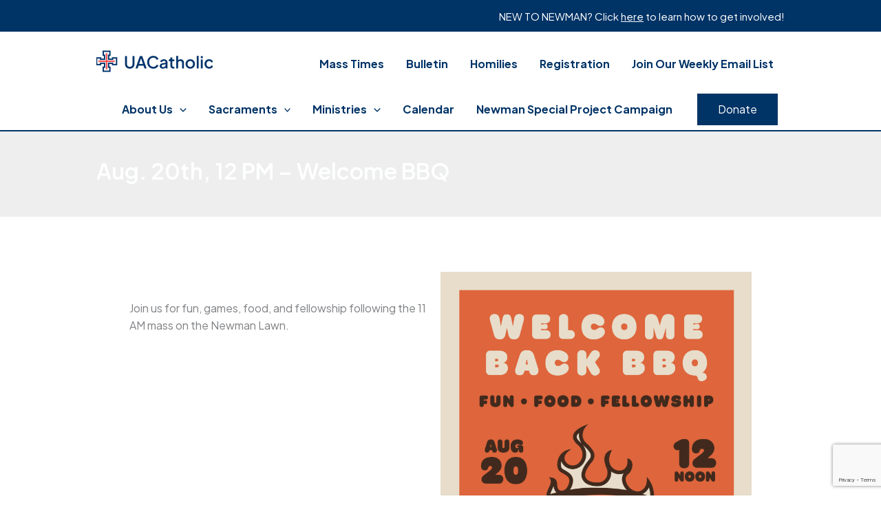

--- FILE ---
content_type: text/html; charset=utf-8
request_url: https://www.google.com/recaptcha/api2/anchor?ar=1&k=6Le8btoUAAAAAFFtQLMj4fTDeQeBjbE72KhjxloX&co=aHR0cHM6Ly93d3cudWFjYXRob2xpYy5vcmc6NDQz&hl=en&v=PoyoqOPhxBO7pBk68S4YbpHZ&size=invisible&anchor-ms=20000&execute-ms=30000&cb=36ytaq40y0zw
body_size: 48523
content:
<!DOCTYPE HTML><html dir="ltr" lang="en"><head><meta http-equiv="Content-Type" content="text/html; charset=UTF-8">
<meta http-equiv="X-UA-Compatible" content="IE=edge">
<title>reCAPTCHA</title>
<style type="text/css">
/* cyrillic-ext */
@font-face {
  font-family: 'Roboto';
  font-style: normal;
  font-weight: 400;
  font-stretch: 100%;
  src: url(//fonts.gstatic.com/s/roboto/v48/KFO7CnqEu92Fr1ME7kSn66aGLdTylUAMa3GUBHMdazTgWw.woff2) format('woff2');
  unicode-range: U+0460-052F, U+1C80-1C8A, U+20B4, U+2DE0-2DFF, U+A640-A69F, U+FE2E-FE2F;
}
/* cyrillic */
@font-face {
  font-family: 'Roboto';
  font-style: normal;
  font-weight: 400;
  font-stretch: 100%;
  src: url(//fonts.gstatic.com/s/roboto/v48/KFO7CnqEu92Fr1ME7kSn66aGLdTylUAMa3iUBHMdazTgWw.woff2) format('woff2');
  unicode-range: U+0301, U+0400-045F, U+0490-0491, U+04B0-04B1, U+2116;
}
/* greek-ext */
@font-face {
  font-family: 'Roboto';
  font-style: normal;
  font-weight: 400;
  font-stretch: 100%;
  src: url(//fonts.gstatic.com/s/roboto/v48/KFO7CnqEu92Fr1ME7kSn66aGLdTylUAMa3CUBHMdazTgWw.woff2) format('woff2');
  unicode-range: U+1F00-1FFF;
}
/* greek */
@font-face {
  font-family: 'Roboto';
  font-style: normal;
  font-weight: 400;
  font-stretch: 100%;
  src: url(//fonts.gstatic.com/s/roboto/v48/KFO7CnqEu92Fr1ME7kSn66aGLdTylUAMa3-UBHMdazTgWw.woff2) format('woff2');
  unicode-range: U+0370-0377, U+037A-037F, U+0384-038A, U+038C, U+038E-03A1, U+03A3-03FF;
}
/* math */
@font-face {
  font-family: 'Roboto';
  font-style: normal;
  font-weight: 400;
  font-stretch: 100%;
  src: url(//fonts.gstatic.com/s/roboto/v48/KFO7CnqEu92Fr1ME7kSn66aGLdTylUAMawCUBHMdazTgWw.woff2) format('woff2');
  unicode-range: U+0302-0303, U+0305, U+0307-0308, U+0310, U+0312, U+0315, U+031A, U+0326-0327, U+032C, U+032F-0330, U+0332-0333, U+0338, U+033A, U+0346, U+034D, U+0391-03A1, U+03A3-03A9, U+03B1-03C9, U+03D1, U+03D5-03D6, U+03F0-03F1, U+03F4-03F5, U+2016-2017, U+2034-2038, U+203C, U+2040, U+2043, U+2047, U+2050, U+2057, U+205F, U+2070-2071, U+2074-208E, U+2090-209C, U+20D0-20DC, U+20E1, U+20E5-20EF, U+2100-2112, U+2114-2115, U+2117-2121, U+2123-214F, U+2190, U+2192, U+2194-21AE, U+21B0-21E5, U+21F1-21F2, U+21F4-2211, U+2213-2214, U+2216-22FF, U+2308-230B, U+2310, U+2319, U+231C-2321, U+2336-237A, U+237C, U+2395, U+239B-23B7, U+23D0, U+23DC-23E1, U+2474-2475, U+25AF, U+25B3, U+25B7, U+25BD, U+25C1, U+25CA, U+25CC, U+25FB, U+266D-266F, U+27C0-27FF, U+2900-2AFF, U+2B0E-2B11, U+2B30-2B4C, U+2BFE, U+3030, U+FF5B, U+FF5D, U+1D400-1D7FF, U+1EE00-1EEFF;
}
/* symbols */
@font-face {
  font-family: 'Roboto';
  font-style: normal;
  font-weight: 400;
  font-stretch: 100%;
  src: url(//fonts.gstatic.com/s/roboto/v48/KFO7CnqEu92Fr1ME7kSn66aGLdTylUAMaxKUBHMdazTgWw.woff2) format('woff2');
  unicode-range: U+0001-000C, U+000E-001F, U+007F-009F, U+20DD-20E0, U+20E2-20E4, U+2150-218F, U+2190, U+2192, U+2194-2199, U+21AF, U+21E6-21F0, U+21F3, U+2218-2219, U+2299, U+22C4-22C6, U+2300-243F, U+2440-244A, U+2460-24FF, U+25A0-27BF, U+2800-28FF, U+2921-2922, U+2981, U+29BF, U+29EB, U+2B00-2BFF, U+4DC0-4DFF, U+FFF9-FFFB, U+10140-1018E, U+10190-1019C, U+101A0, U+101D0-101FD, U+102E0-102FB, U+10E60-10E7E, U+1D2C0-1D2D3, U+1D2E0-1D37F, U+1F000-1F0FF, U+1F100-1F1AD, U+1F1E6-1F1FF, U+1F30D-1F30F, U+1F315, U+1F31C, U+1F31E, U+1F320-1F32C, U+1F336, U+1F378, U+1F37D, U+1F382, U+1F393-1F39F, U+1F3A7-1F3A8, U+1F3AC-1F3AF, U+1F3C2, U+1F3C4-1F3C6, U+1F3CA-1F3CE, U+1F3D4-1F3E0, U+1F3ED, U+1F3F1-1F3F3, U+1F3F5-1F3F7, U+1F408, U+1F415, U+1F41F, U+1F426, U+1F43F, U+1F441-1F442, U+1F444, U+1F446-1F449, U+1F44C-1F44E, U+1F453, U+1F46A, U+1F47D, U+1F4A3, U+1F4B0, U+1F4B3, U+1F4B9, U+1F4BB, U+1F4BF, U+1F4C8-1F4CB, U+1F4D6, U+1F4DA, U+1F4DF, U+1F4E3-1F4E6, U+1F4EA-1F4ED, U+1F4F7, U+1F4F9-1F4FB, U+1F4FD-1F4FE, U+1F503, U+1F507-1F50B, U+1F50D, U+1F512-1F513, U+1F53E-1F54A, U+1F54F-1F5FA, U+1F610, U+1F650-1F67F, U+1F687, U+1F68D, U+1F691, U+1F694, U+1F698, U+1F6AD, U+1F6B2, U+1F6B9-1F6BA, U+1F6BC, U+1F6C6-1F6CF, U+1F6D3-1F6D7, U+1F6E0-1F6EA, U+1F6F0-1F6F3, U+1F6F7-1F6FC, U+1F700-1F7FF, U+1F800-1F80B, U+1F810-1F847, U+1F850-1F859, U+1F860-1F887, U+1F890-1F8AD, U+1F8B0-1F8BB, U+1F8C0-1F8C1, U+1F900-1F90B, U+1F93B, U+1F946, U+1F984, U+1F996, U+1F9E9, U+1FA00-1FA6F, U+1FA70-1FA7C, U+1FA80-1FA89, U+1FA8F-1FAC6, U+1FACE-1FADC, U+1FADF-1FAE9, U+1FAF0-1FAF8, U+1FB00-1FBFF;
}
/* vietnamese */
@font-face {
  font-family: 'Roboto';
  font-style: normal;
  font-weight: 400;
  font-stretch: 100%;
  src: url(//fonts.gstatic.com/s/roboto/v48/KFO7CnqEu92Fr1ME7kSn66aGLdTylUAMa3OUBHMdazTgWw.woff2) format('woff2');
  unicode-range: U+0102-0103, U+0110-0111, U+0128-0129, U+0168-0169, U+01A0-01A1, U+01AF-01B0, U+0300-0301, U+0303-0304, U+0308-0309, U+0323, U+0329, U+1EA0-1EF9, U+20AB;
}
/* latin-ext */
@font-face {
  font-family: 'Roboto';
  font-style: normal;
  font-weight: 400;
  font-stretch: 100%;
  src: url(//fonts.gstatic.com/s/roboto/v48/KFO7CnqEu92Fr1ME7kSn66aGLdTylUAMa3KUBHMdazTgWw.woff2) format('woff2');
  unicode-range: U+0100-02BA, U+02BD-02C5, U+02C7-02CC, U+02CE-02D7, U+02DD-02FF, U+0304, U+0308, U+0329, U+1D00-1DBF, U+1E00-1E9F, U+1EF2-1EFF, U+2020, U+20A0-20AB, U+20AD-20C0, U+2113, U+2C60-2C7F, U+A720-A7FF;
}
/* latin */
@font-face {
  font-family: 'Roboto';
  font-style: normal;
  font-weight: 400;
  font-stretch: 100%;
  src: url(//fonts.gstatic.com/s/roboto/v48/KFO7CnqEu92Fr1ME7kSn66aGLdTylUAMa3yUBHMdazQ.woff2) format('woff2');
  unicode-range: U+0000-00FF, U+0131, U+0152-0153, U+02BB-02BC, U+02C6, U+02DA, U+02DC, U+0304, U+0308, U+0329, U+2000-206F, U+20AC, U+2122, U+2191, U+2193, U+2212, U+2215, U+FEFF, U+FFFD;
}
/* cyrillic-ext */
@font-face {
  font-family: 'Roboto';
  font-style: normal;
  font-weight: 500;
  font-stretch: 100%;
  src: url(//fonts.gstatic.com/s/roboto/v48/KFO7CnqEu92Fr1ME7kSn66aGLdTylUAMa3GUBHMdazTgWw.woff2) format('woff2');
  unicode-range: U+0460-052F, U+1C80-1C8A, U+20B4, U+2DE0-2DFF, U+A640-A69F, U+FE2E-FE2F;
}
/* cyrillic */
@font-face {
  font-family: 'Roboto';
  font-style: normal;
  font-weight: 500;
  font-stretch: 100%;
  src: url(//fonts.gstatic.com/s/roboto/v48/KFO7CnqEu92Fr1ME7kSn66aGLdTylUAMa3iUBHMdazTgWw.woff2) format('woff2');
  unicode-range: U+0301, U+0400-045F, U+0490-0491, U+04B0-04B1, U+2116;
}
/* greek-ext */
@font-face {
  font-family: 'Roboto';
  font-style: normal;
  font-weight: 500;
  font-stretch: 100%;
  src: url(//fonts.gstatic.com/s/roboto/v48/KFO7CnqEu92Fr1ME7kSn66aGLdTylUAMa3CUBHMdazTgWw.woff2) format('woff2');
  unicode-range: U+1F00-1FFF;
}
/* greek */
@font-face {
  font-family: 'Roboto';
  font-style: normal;
  font-weight: 500;
  font-stretch: 100%;
  src: url(//fonts.gstatic.com/s/roboto/v48/KFO7CnqEu92Fr1ME7kSn66aGLdTylUAMa3-UBHMdazTgWw.woff2) format('woff2');
  unicode-range: U+0370-0377, U+037A-037F, U+0384-038A, U+038C, U+038E-03A1, U+03A3-03FF;
}
/* math */
@font-face {
  font-family: 'Roboto';
  font-style: normal;
  font-weight: 500;
  font-stretch: 100%;
  src: url(//fonts.gstatic.com/s/roboto/v48/KFO7CnqEu92Fr1ME7kSn66aGLdTylUAMawCUBHMdazTgWw.woff2) format('woff2');
  unicode-range: U+0302-0303, U+0305, U+0307-0308, U+0310, U+0312, U+0315, U+031A, U+0326-0327, U+032C, U+032F-0330, U+0332-0333, U+0338, U+033A, U+0346, U+034D, U+0391-03A1, U+03A3-03A9, U+03B1-03C9, U+03D1, U+03D5-03D6, U+03F0-03F1, U+03F4-03F5, U+2016-2017, U+2034-2038, U+203C, U+2040, U+2043, U+2047, U+2050, U+2057, U+205F, U+2070-2071, U+2074-208E, U+2090-209C, U+20D0-20DC, U+20E1, U+20E5-20EF, U+2100-2112, U+2114-2115, U+2117-2121, U+2123-214F, U+2190, U+2192, U+2194-21AE, U+21B0-21E5, U+21F1-21F2, U+21F4-2211, U+2213-2214, U+2216-22FF, U+2308-230B, U+2310, U+2319, U+231C-2321, U+2336-237A, U+237C, U+2395, U+239B-23B7, U+23D0, U+23DC-23E1, U+2474-2475, U+25AF, U+25B3, U+25B7, U+25BD, U+25C1, U+25CA, U+25CC, U+25FB, U+266D-266F, U+27C0-27FF, U+2900-2AFF, U+2B0E-2B11, U+2B30-2B4C, U+2BFE, U+3030, U+FF5B, U+FF5D, U+1D400-1D7FF, U+1EE00-1EEFF;
}
/* symbols */
@font-face {
  font-family: 'Roboto';
  font-style: normal;
  font-weight: 500;
  font-stretch: 100%;
  src: url(//fonts.gstatic.com/s/roboto/v48/KFO7CnqEu92Fr1ME7kSn66aGLdTylUAMaxKUBHMdazTgWw.woff2) format('woff2');
  unicode-range: U+0001-000C, U+000E-001F, U+007F-009F, U+20DD-20E0, U+20E2-20E4, U+2150-218F, U+2190, U+2192, U+2194-2199, U+21AF, U+21E6-21F0, U+21F3, U+2218-2219, U+2299, U+22C4-22C6, U+2300-243F, U+2440-244A, U+2460-24FF, U+25A0-27BF, U+2800-28FF, U+2921-2922, U+2981, U+29BF, U+29EB, U+2B00-2BFF, U+4DC0-4DFF, U+FFF9-FFFB, U+10140-1018E, U+10190-1019C, U+101A0, U+101D0-101FD, U+102E0-102FB, U+10E60-10E7E, U+1D2C0-1D2D3, U+1D2E0-1D37F, U+1F000-1F0FF, U+1F100-1F1AD, U+1F1E6-1F1FF, U+1F30D-1F30F, U+1F315, U+1F31C, U+1F31E, U+1F320-1F32C, U+1F336, U+1F378, U+1F37D, U+1F382, U+1F393-1F39F, U+1F3A7-1F3A8, U+1F3AC-1F3AF, U+1F3C2, U+1F3C4-1F3C6, U+1F3CA-1F3CE, U+1F3D4-1F3E0, U+1F3ED, U+1F3F1-1F3F3, U+1F3F5-1F3F7, U+1F408, U+1F415, U+1F41F, U+1F426, U+1F43F, U+1F441-1F442, U+1F444, U+1F446-1F449, U+1F44C-1F44E, U+1F453, U+1F46A, U+1F47D, U+1F4A3, U+1F4B0, U+1F4B3, U+1F4B9, U+1F4BB, U+1F4BF, U+1F4C8-1F4CB, U+1F4D6, U+1F4DA, U+1F4DF, U+1F4E3-1F4E6, U+1F4EA-1F4ED, U+1F4F7, U+1F4F9-1F4FB, U+1F4FD-1F4FE, U+1F503, U+1F507-1F50B, U+1F50D, U+1F512-1F513, U+1F53E-1F54A, U+1F54F-1F5FA, U+1F610, U+1F650-1F67F, U+1F687, U+1F68D, U+1F691, U+1F694, U+1F698, U+1F6AD, U+1F6B2, U+1F6B9-1F6BA, U+1F6BC, U+1F6C6-1F6CF, U+1F6D3-1F6D7, U+1F6E0-1F6EA, U+1F6F0-1F6F3, U+1F6F7-1F6FC, U+1F700-1F7FF, U+1F800-1F80B, U+1F810-1F847, U+1F850-1F859, U+1F860-1F887, U+1F890-1F8AD, U+1F8B0-1F8BB, U+1F8C0-1F8C1, U+1F900-1F90B, U+1F93B, U+1F946, U+1F984, U+1F996, U+1F9E9, U+1FA00-1FA6F, U+1FA70-1FA7C, U+1FA80-1FA89, U+1FA8F-1FAC6, U+1FACE-1FADC, U+1FADF-1FAE9, U+1FAF0-1FAF8, U+1FB00-1FBFF;
}
/* vietnamese */
@font-face {
  font-family: 'Roboto';
  font-style: normal;
  font-weight: 500;
  font-stretch: 100%;
  src: url(//fonts.gstatic.com/s/roboto/v48/KFO7CnqEu92Fr1ME7kSn66aGLdTylUAMa3OUBHMdazTgWw.woff2) format('woff2');
  unicode-range: U+0102-0103, U+0110-0111, U+0128-0129, U+0168-0169, U+01A0-01A1, U+01AF-01B0, U+0300-0301, U+0303-0304, U+0308-0309, U+0323, U+0329, U+1EA0-1EF9, U+20AB;
}
/* latin-ext */
@font-face {
  font-family: 'Roboto';
  font-style: normal;
  font-weight: 500;
  font-stretch: 100%;
  src: url(//fonts.gstatic.com/s/roboto/v48/KFO7CnqEu92Fr1ME7kSn66aGLdTylUAMa3KUBHMdazTgWw.woff2) format('woff2');
  unicode-range: U+0100-02BA, U+02BD-02C5, U+02C7-02CC, U+02CE-02D7, U+02DD-02FF, U+0304, U+0308, U+0329, U+1D00-1DBF, U+1E00-1E9F, U+1EF2-1EFF, U+2020, U+20A0-20AB, U+20AD-20C0, U+2113, U+2C60-2C7F, U+A720-A7FF;
}
/* latin */
@font-face {
  font-family: 'Roboto';
  font-style: normal;
  font-weight: 500;
  font-stretch: 100%;
  src: url(//fonts.gstatic.com/s/roboto/v48/KFO7CnqEu92Fr1ME7kSn66aGLdTylUAMa3yUBHMdazQ.woff2) format('woff2');
  unicode-range: U+0000-00FF, U+0131, U+0152-0153, U+02BB-02BC, U+02C6, U+02DA, U+02DC, U+0304, U+0308, U+0329, U+2000-206F, U+20AC, U+2122, U+2191, U+2193, U+2212, U+2215, U+FEFF, U+FFFD;
}
/* cyrillic-ext */
@font-face {
  font-family: 'Roboto';
  font-style: normal;
  font-weight: 900;
  font-stretch: 100%;
  src: url(//fonts.gstatic.com/s/roboto/v48/KFO7CnqEu92Fr1ME7kSn66aGLdTylUAMa3GUBHMdazTgWw.woff2) format('woff2');
  unicode-range: U+0460-052F, U+1C80-1C8A, U+20B4, U+2DE0-2DFF, U+A640-A69F, U+FE2E-FE2F;
}
/* cyrillic */
@font-face {
  font-family: 'Roboto';
  font-style: normal;
  font-weight: 900;
  font-stretch: 100%;
  src: url(//fonts.gstatic.com/s/roboto/v48/KFO7CnqEu92Fr1ME7kSn66aGLdTylUAMa3iUBHMdazTgWw.woff2) format('woff2');
  unicode-range: U+0301, U+0400-045F, U+0490-0491, U+04B0-04B1, U+2116;
}
/* greek-ext */
@font-face {
  font-family: 'Roboto';
  font-style: normal;
  font-weight: 900;
  font-stretch: 100%;
  src: url(//fonts.gstatic.com/s/roboto/v48/KFO7CnqEu92Fr1ME7kSn66aGLdTylUAMa3CUBHMdazTgWw.woff2) format('woff2');
  unicode-range: U+1F00-1FFF;
}
/* greek */
@font-face {
  font-family: 'Roboto';
  font-style: normal;
  font-weight: 900;
  font-stretch: 100%;
  src: url(//fonts.gstatic.com/s/roboto/v48/KFO7CnqEu92Fr1ME7kSn66aGLdTylUAMa3-UBHMdazTgWw.woff2) format('woff2');
  unicode-range: U+0370-0377, U+037A-037F, U+0384-038A, U+038C, U+038E-03A1, U+03A3-03FF;
}
/* math */
@font-face {
  font-family: 'Roboto';
  font-style: normal;
  font-weight: 900;
  font-stretch: 100%;
  src: url(//fonts.gstatic.com/s/roboto/v48/KFO7CnqEu92Fr1ME7kSn66aGLdTylUAMawCUBHMdazTgWw.woff2) format('woff2');
  unicode-range: U+0302-0303, U+0305, U+0307-0308, U+0310, U+0312, U+0315, U+031A, U+0326-0327, U+032C, U+032F-0330, U+0332-0333, U+0338, U+033A, U+0346, U+034D, U+0391-03A1, U+03A3-03A9, U+03B1-03C9, U+03D1, U+03D5-03D6, U+03F0-03F1, U+03F4-03F5, U+2016-2017, U+2034-2038, U+203C, U+2040, U+2043, U+2047, U+2050, U+2057, U+205F, U+2070-2071, U+2074-208E, U+2090-209C, U+20D0-20DC, U+20E1, U+20E5-20EF, U+2100-2112, U+2114-2115, U+2117-2121, U+2123-214F, U+2190, U+2192, U+2194-21AE, U+21B0-21E5, U+21F1-21F2, U+21F4-2211, U+2213-2214, U+2216-22FF, U+2308-230B, U+2310, U+2319, U+231C-2321, U+2336-237A, U+237C, U+2395, U+239B-23B7, U+23D0, U+23DC-23E1, U+2474-2475, U+25AF, U+25B3, U+25B7, U+25BD, U+25C1, U+25CA, U+25CC, U+25FB, U+266D-266F, U+27C0-27FF, U+2900-2AFF, U+2B0E-2B11, U+2B30-2B4C, U+2BFE, U+3030, U+FF5B, U+FF5D, U+1D400-1D7FF, U+1EE00-1EEFF;
}
/* symbols */
@font-face {
  font-family: 'Roboto';
  font-style: normal;
  font-weight: 900;
  font-stretch: 100%;
  src: url(//fonts.gstatic.com/s/roboto/v48/KFO7CnqEu92Fr1ME7kSn66aGLdTylUAMaxKUBHMdazTgWw.woff2) format('woff2');
  unicode-range: U+0001-000C, U+000E-001F, U+007F-009F, U+20DD-20E0, U+20E2-20E4, U+2150-218F, U+2190, U+2192, U+2194-2199, U+21AF, U+21E6-21F0, U+21F3, U+2218-2219, U+2299, U+22C4-22C6, U+2300-243F, U+2440-244A, U+2460-24FF, U+25A0-27BF, U+2800-28FF, U+2921-2922, U+2981, U+29BF, U+29EB, U+2B00-2BFF, U+4DC0-4DFF, U+FFF9-FFFB, U+10140-1018E, U+10190-1019C, U+101A0, U+101D0-101FD, U+102E0-102FB, U+10E60-10E7E, U+1D2C0-1D2D3, U+1D2E0-1D37F, U+1F000-1F0FF, U+1F100-1F1AD, U+1F1E6-1F1FF, U+1F30D-1F30F, U+1F315, U+1F31C, U+1F31E, U+1F320-1F32C, U+1F336, U+1F378, U+1F37D, U+1F382, U+1F393-1F39F, U+1F3A7-1F3A8, U+1F3AC-1F3AF, U+1F3C2, U+1F3C4-1F3C6, U+1F3CA-1F3CE, U+1F3D4-1F3E0, U+1F3ED, U+1F3F1-1F3F3, U+1F3F5-1F3F7, U+1F408, U+1F415, U+1F41F, U+1F426, U+1F43F, U+1F441-1F442, U+1F444, U+1F446-1F449, U+1F44C-1F44E, U+1F453, U+1F46A, U+1F47D, U+1F4A3, U+1F4B0, U+1F4B3, U+1F4B9, U+1F4BB, U+1F4BF, U+1F4C8-1F4CB, U+1F4D6, U+1F4DA, U+1F4DF, U+1F4E3-1F4E6, U+1F4EA-1F4ED, U+1F4F7, U+1F4F9-1F4FB, U+1F4FD-1F4FE, U+1F503, U+1F507-1F50B, U+1F50D, U+1F512-1F513, U+1F53E-1F54A, U+1F54F-1F5FA, U+1F610, U+1F650-1F67F, U+1F687, U+1F68D, U+1F691, U+1F694, U+1F698, U+1F6AD, U+1F6B2, U+1F6B9-1F6BA, U+1F6BC, U+1F6C6-1F6CF, U+1F6D3-1F6D7, U+1F6E0-1F6EA, U+1F6F0-1F6F3, U+1F6F7-1F6FC, U+1F700-1F7FF, U+1F800-1F80B, U+1F810-1F847, U+1F850-1F859, U+1F860-1F887, U+1F890-1F8AD, U+1F8B0-1F8BB, U+1F8C0-1F8C1, U+1F900-1F90B, U+1F93B, U+1F946, U+1F984, U+1F996, U+1F9E9, U+1FA00-1FA6F, U+1FA70-1FA7C, U+1FA80-1FA89, U+1FA8F-1FAC6, U+1FACE-1FADC, U+1FADF-1FAE9, U+1FAF0-1FAF8, U+1FB00-1FBFF;
}
/* vietnamese */
@font-face {
  font-family: 'Roboto';
  font-style: normal;
  font-weight: 900;
  font-stretch: 100%;
  src: url(//fonts.gstatic.com/s/roboto/v48/KFO7CnqEu92Fr1ME7kSn66aGLdTylUAMa3OUBHMdazTgWw.woff2) format('woff2');
  unicode-range: U+0102-0103, U+0110-0111, U+0128-0129, U+0168-0169, U+01A0-01A1, U+01AF-01B0, U+0300-0301, U+0303-0304, U+0308-0309, U+0323, U+0329, U+1EA0-1EF9, U+20AB;
}
/* latin-ext */
@font-face {
  font-family: 'Roboto';
  font-style: normal;
  font-weight: 900;
  font-stretch: 100%;
  src: url(//fonts.gstatic.com/s/roboto/v48/KFO7CnqEu92Fr1ME7kSn66aGLdTylUAMa3KUBHMdazTgWw.woff2) format('woff2');
  unicode-range: U+0100-02BA, U+02BD-02C5, U+02C7-02CC, U+02CE-02D7, U+02DD-02FF, U+0304, U+0308, U+0329, U+1D00-1DBF, U+1E00-1E9F, U+1EF2-1EFF, U+2020, U+20A0-20AB, U+20AD-20C0, U+2113, U+2C60-2C7F, U+A720-A7FF;
}
/* latin */
@font-face {
  font-family: 'Roboto';
  font-style: normal;
  font-weight: 900;
  font-stretch: 100%;
  src: url(//fonts.gstatic.com/s/roboto/v48/KFO7CnqEu92Fr1ME7kSn66aGLdTylUAMa3yUBHMdazQ.woff2) format('woff2');
  unicode-range: U+0000-00FF, U+0131, U+0152-0153, U+02BB-02BC, U+02C6, U+02DA, U+02DC, U+0304, U+0308, U+0329, U+2000-206F, U+20AC, U+2122, U+2191, U+2193, U+2212, U+2215, U+FEFF, U+FFFD;
}

</style>
<link rel="stylesheet" type="text/css" href="https://www.gstatic.com/recaptcha/releases/PoyoqOPhxBO7pBk68S4YbpHZ/styles__ltr.css">
<script nonce="m3W2aR0L0kZNCCWtF6cuPw" type="text/javascript">window['__recaptcha_api'] = 'https://www.google.com/recaptcha/api2/';</script>
<script type="text/javascript" src="https://www.gstatic.com/recaptcha/releases/PoyoqOPhxBO7pBk68S4YbpHZ/recaptcha__en.js" nonce="m3W2aR0L0kZNCCWtF6cuPw">
      
    </script></head>
<body><div id="rc-anchor-alert" class="rc-anchor-alert"></div>
<input type="hidden" id="recaptcha-token" value="[base64]">
<script type="text/javascript" nonce="m3W2aR0L0kZNCCWtF6cuPw">
      recaptcha.anchor.Main.init("[\x22ainput\x22,[\x22bgdata\x22,\x22\x22,\[base64]/[base64]/[base64]/[base64]/[base64]/UltsKytdPUU6KEU8MjA0OD9SW2wrK109RT4+NnwxOTI6KChFJjY0NTEyKT09NTUyOTYmJk0rMTxjLmxlbmd0aCYmKGMuY2hhckNvZGVBdChNKzEpJjY0NTEyKT09NTYzMjA/[base64]/[base64]/[base64]/[base64]/[base64]/[base64]/[base64]\x22,\[base64]\\u003d\x22,\x22d8ObwqA4w69Zw73CscO2w6zCg3B8cRvDp8OsdFlCcMKVw7c1G1XCisOPwpjClgVFw5AYfUkQwrYew7LCl8KOwq8OwqjCu8O3wrxXwrQiw6J/B1/DpClJIBF4w7Y/VElgHMK7wojDuhB5Yl8nwqLDvMKrNw8mNEYJwpfDtcKdw6bClsOawrAGw4fDj8OZwptdUsKYw5HDmMKbwrbCgHVHw5jClMK7f8O/M8Krw7DDpcORRsOpbDwlRgrDoTkVw7IqwqXDqU3DqBPCp8OKw5TDqT3DscOcYhXDqhtNwq4/O8OxJETDqHrCkGtHEcOmFDbCigFww4DCrxcKw5HCmw/DoVtKwqhBficdwoEUwq16WCDDllV5dcOXw6sVwr/DlMKuHMOyQcKfw5rDmsOhZnBmw5jDncK0w4NRw4rCs3PCv8OMw4lKwppsw4/DosO3w5kmQjnCpjgrwpwhw67DucO+wocKNlBKwpRhw5XDnRbCusOAw7w6wqxXwqIYZcOtwp/CrFphwr8jNFoTw5jDqV3CgRZ5w6wFw4rCiGLChAbDlMOaw5pFJsO/[base64]/[base64]/CqELDicKTw6TCmhHDui/DrAXDssKLwrfCr8OdAsKFw4M/[base64]/McKYHhTDn8KMUxFWBcOpfyPDo8KDW8OfKAtIPsO+MSogwpLDnRUeT8Ktw6Qkw5fCp8KMw6LCosKow63CvTfCv3fCr8KqK3URbhUiwqzCiVXDj2/CgRXCgsKJw4ciwoYtw6ZBX3FjSjLCnXYIwpUrw6hcw4PDqzvDhxfDrsKpJGNmw4jDjMOww5HCqD3CmcKTeMOtw7VnwpMMRgZxXcKLw6rDmsOswp/Cs8KaDsOvWDvCrzRywpLCksOAEMKGwp9YwrdHGMO8w7dlW1jClcOawpRsXsKyADjCiMO/bjIMcXcCBFDCjFVJBljDm8K1InVfPMOsVcKqw5vCikzDsMO0w61Fw73DhCTClcKZI1jCk8OsbsK/NFDDmkjDl39Rwrs4w7VqwpbCi1rDucKOY1fCmcODJUvDjwfDtBkpwojDmQsQwqkXw4PCp1smwrQpQMK6B8OSwrLDtzQYwrnCu8OzSMOOwqkiw5UQwrnCiB1WBV3CsUbCocKuw4XCnkfDlERyXzQTJMKaw75HwqvDncKbwo3Crn/[base64]/CpDHDngJ4w6fDjgDDncKEw5ILTMKswonDhGTChD7Dg8O9wpsAdhgbwogaw7QLccOpFsOfw6TCqgTCiWrCnMKYeQVucsKcw7DCpcO/wpzCu8KuKm8dSh/[base64]/w5Y4KHrCsWsMU1PCvGLCksKoKcOpdcKDwqDCr8OUwopWGcOmwqR+SmbDn8K+GSPCrBtABX3DpMO1w6HDkcO5wrVWwp/CtsKqw5lQw4lCw4Ynw73CjD1Vw686wrkfw5A2RcKLWsKkRMKHwocTN8Kowpt7ecOIw5c/wqVywrAxw5HCt8OEPcOGw63CihoLwoAuw64GAC5bw77Cm8KQwpHDpBXCrcKzO8KCwoMOOsOGwql4Rz3CrcOJwpzCryrCscK0C8Kow7/Dim3CncKxwoIxwrzDoTk8ahYWN8Ouw7AcwoDCksKFacOlwqjDsMK5wrXCmMO7NzgKOMKUBMKWLh5AJGrCqDF0wpoNW3bDocK7HcOicsKtwoEqwojCvwZnw5fCpsKERsOIdxvDmMK/[base64]/CmcOLEyDCmW8Nw6rCuMO7wqlaw6LClnfDgcKdfikdHz4Aa2tmWcK5w5DCsV9MNsOww4UvXcOAblTCn8OjwoHCjsO7w6JHQWR/[base64]/DuWTDrsKGwoVdwpfCo8KwD1LDmmnCncK0PXfCjR/Cr8Ouw64BT8OCBVcfwoDCq0XDik/DkMKAXMKmw7TDijwYW3LCmTDDtSLCti8oVD3CgsOkwqMIw43DoMK+fR/CuSBQLmLDtcKSwp/Di1/[base64]/SR5RLk7DkhsBw6TDr8OEAynDnMKIFQt1LcOVwqLCt8K6wqrDmxvCr8OFdAzCjsKKwp8ewq3Dn0nCrsOlLMOgw4NiJmETwrrCvRFgQTTDoig1RDI6w4AhwrbDvcOBw5obTQszKz8dwpHDhWXCg2U0LcOIJQLDvMOddifDjx/[base64]/wqgEdMK4ZVVVIV3CjmptRSR2wr4XSUlRWGRiQXRQCBMvw6wALXPCr8OfCcOBwpHDiibDr8OUHcOGfFFewrLDnMKFTz0cw6MDR8K9wrLCiSvDj8OXRQLCrcKnw7LDhsKsw4cywrDCmsOAWWpBwp/[base64]/IcOFViJMWUoHfxbCmcOMesOXM8Kpw443NMKzJcKxXsKVTcKSwoTCoi7CmDBafSvCiMKzejbDpsOLw5fCgcObRQ/DtsO2cihqUlbDmEZswoTCn8KsY8O5cMO8w6PCtCXDhG0Gw5TDu8K1fzzDiHx5fkfCrBkVIDRXHVfCv290wrwvwoILVz1cw6lKasKvPcKgHcOIwq3ChcKUwrzCukzCsRxDw7NZw503Ch3Dh0rCpWVyNcOCw6dxQ3XDi8KObMKqAsOSS8KSEcKkw4/Du0PCh2vDkFd/IcK0bsOtN8Oaw6spIwF6wq9/[base64]/[base64]/wrHDl298wrQ7QMKgY1nCmQ9iw6MyKmd5w5TCjH9MRcKqSsO5IMKLUMKleWPCjQTDnsKfR8KKIxLCtHPDgMKxMMO/[base64]/CqcOPAhjCt8K9w5MIw75YwrrDrsKtwo05w4jCt2vDisOCwqVIPDjCmsKaXWzDrhofS0fCusOaMsKlWMONw711QMKyw4RrAUtWIxTCoAMoQipxw5VneVk/TmMCMHg9w7Bvw5MhwqdtwpHCrhRFwpUBw7AuWMOhwo5aP8KJGsKfw7JVwrFBOHVNwqJmFcKLw4Z9w7TDmXF7w7xqRMKuUQxew5rCnsKvUcKfwoA7NhgrGsKBd3/[base64]/wr1Gw6fCuwjCrsKFQDIowpdHwqrDjcKew7DCh8OtwrFywrfDg8KDw5bCk8KRwrXDv0PCuH5AeQ8+wqrDuMOCw7ASEwATUivDmS0FGcKAw6Ilwp7DusKqw7XDq8Oaw4AGw4UnIsO1w4sywphEc8OMwpPDniXCiMOdw5HCtsKfIMKOVMO/wo5dGsOOXcOVYXDCj8Klw4nDvTfCsMKywoo6wr3Cr8K7wqTCtX5kw7PCnsOfOMOkG8OqHcOXQMObw792w4TCgsOaw73DvsKdw5/[base64]/[base64]/[base64]/woDCs8Okwq8QZm/CtFzDhsOZW33DpMKLw6/ClGLDg2bCtsKMwrhUe8OaecO5woPCoSvDnhxgwo3DtcKfVcOVw7jDg8OAw6BGJcKrw7fDrcOPJ8Kwwpdec8KVUQHDjcK8w4rCqDdYw5HCssKOamvDr2LDm8K/w69xw4gIb8KIw7ZWIsO0PT/ChsK8Bj/CrmvDiS11bsKAQn/DiXTCgzHChUXCtVPCoUULRcKjdsK6wrLDvcK3wq3DuRzDiGnCg0rDnMKRw5gAYinDpWHCiTvCtcORKMOyw5NpwrYbXcKHQj5aw6tjfWx/wobCncOJJ8KJBTLDuk3Cj8OhwqjCnwpzwprDuXDDqwMyPDTClGIqX0TDsMO0U8KGw4Iyw55Aw7cjfW5UIEvDksKyw6nCpz9Ew4DDtC7Dn03DvsK6w4EVJ3BzBMKfw5/Dh8OVQ8Ozw7BJwrIUw7RUFMK1wr9pw51HwqBpX8KWDwNqA8Kmw6o3w7nDj8OhwrY0w63CkA/Dq0PDoMOMHl1QAMOhZMKnMlMJw7V2wohhw6ExwqlywoTCngLDvcO/A8K4w6tGw6/CnMK9aMKjw6TCg1F2FSvDlzTDncKCJcKmOcOgFA9Fw4Mzw57Dr3QiwqHDrUB2SMO/ZXPCt8OxL8OpZGN5J8OHw5kWw4k8w6fDk0bDkxtqw7A1elbCosOhw5TDicKwwq0mcTcIw6FIwrTDisONw4AJwoYRwq7Csm0Ww69qw5Nww7EUw4hDw4bCjsK0QUvDoX9pwpN6Wx4xwqfDhsOPCMKcG2fDkcKhR8KMwrvDq8O0KMK4w6bCqcOCwpY/w7Y7LMKqw4gOwr8vNlcLbUYtIMK5bR7DisKzScK/YcK4w4lUw5pfbF8ZZMO/w5HDngcWe8KMw5HCs8KfwofDohgjwq3ClklNwoVuw5xewqvDgMOewpgWXsKMFmkVajnCmARqw4NceFFwwp/CjcKNw5XCp2I5w5TDgsOrKiTDhsOrw7rDp8K5wpXCnFzDh8K9a8OFKMKiw4nCiMK5w63CmcK1w5zCjcK2wpgBTiwewqnDuBrCqWBnN8KUcMKRwqPClsOaw6cBwp3Cu8KhwoYFCAl1DTVSw7tHwoTDtsObecOOPSDClsKXwrPChMODOMKkVcKdKsK0ScO/bQPColvDuCvDig7CucO7A0/[base64]/[base64]/DhcOewp/DmsKnDDMQw7vCo8OXw53Dq3jCqB5TVgt1ccK2KsKhNMOufcKuwqkAwpLClcOVDsOkfw/DuSgcwqwVWMKyw4bDksKwwpMiwrdZBnzClWfCmzjDiW3CkQ1pwqoVJyUDbWJIwoEGe8K6wp7DsEjCssO1FWzDhSnCpQvCrFBKdEY2TxENw4BgAcKYWsOmw5x1cmrCscO5w7HDjV/ClMKOQR8LNWrDksKVwrZJw4kSwofDtjlCT8KnG8KpZ2vCqXMwwpTCjcOjwp82w6Z4X8KUw5Zhw4x5w4I5EsOsw7fDmMKdW8O/IWLDlTBgwozDnS7CtMKlwrQcFsOZwr3Cui0qQVzDlSc7CmjChzhtw7PCs8KGw6tPdGgMJsOEw53DjMOOZcOrw5ttwq4rPMOhwqMHEsKXCFZlLjUYwq/CocOow7LCg8OkCkEpwqkLDcKPUTjDll3Cv8Kqw40SD35nwo4/w78qH8OjasK+w745VC9jYSrDl8OMHcOLJcKnDsOHwqAnwo1aw5vCn8Klw5kMf1XCk8KOwo4IE2rCtMOAw6DDisOzw4ZFw6YQUnrCuA3CiyjDlsOCw7/CvlJaWMKXw5HDhDxWcDHChw52wpNcBcOZRUdcNXDDjWkew4tHwozCtTjCgGxVw5dEdUHCilDCtsOJwr5kY1/DnMK8wqrDucOKw6oABMOecnXCi8OYAQZ2w44UUxl1c8OBCMKoLVbDlmQfUzDCr112wpJmFWzChcO7KsOWw6zCnk7CicOGw6bCkMKJISMZwrbCs8KuwoRdw6FUBsKpB8OLTcO0w4hWwrXDpB/Cs8OdHxHChFrCqsK1fRzDksO0GMOYw7nCj8OVwps/wophZnHDmcOgDCIUwqHCrgvCqwPCmFQ/NhZQwqnDoEgCNETDulPDj8OiWil4w6RZKAs2XMKFXsKzMQXDpGTCjMOtw4QZwqpibVBIw64Qw5jCmDrDrnoMPcKXPiQSw4JWcMK2bcOUw7XCpWhKwp0fw6/CvWTCqnHDkMOOP3PDhgfCjFVBw4oTWiPDosOJwpAmTcONw5XDrFrCjk3CnEZ5csOtUsOeKcOsPC42JU1wwromwrjCsQtpOcOZwr/DosKMwrAWWMOgOsKVw7A+w7oQK8KJwo3DrQjDhzrCi8O8SA/CssK1PcK3wq7DrEIUA13DmnHCpMKdwpBlYMOmDsK1wrdPw51RbE/CiMO+McKhLw9Cw6LCulFZw7FgSk7Cuz5Gw7hEwolzw7UbbAHDnzPCicO4w6bCvMOiw6HCqnbCuMOuwo9Fw4pmw5MJRsK8e8OtPsK/XhjCoMKfw73DtAfCucKFwoV0w6zCt1bDr8KWwqfCt8Oww5zCm8KgdsKXMMOTVwAzwpAuw6F1B3/CuFPCoEPCksOkw5YqWMOxW0JMwokULcOiMitVw63CqcKOwr7CnsK4wpkjGcO7wpnDrQXDksOdcMOBNSrCpcOvWQLChcK6w7lywpHCnMO/wqYvBWPCocKeX2I+w5LColFKw4TDj0N5W095wpZLw64XT8OmLmTCt2DDgMO9wrLCqipjw4HDqsKgw67Ch8OfTMOfWknClMKIwrjCrMOGw5powr7CgzwZckFuw7zDksK/LCIlF8KmwqZ1XW/ClcOAM2jCkURvwp8/[base64]/CrGbDoMOxP0IcMyBgOWXDo39ywrDDqnfDmcO/[base64]/ZnbClMK7VMKlRMOTwpB/[base64]/ChgsPP8OTwqZtX8OcL8Khwo3Du1khw4jClsK7wqZ3w7s3cMOlwrTCpSHCrcKUwr/[base64]/Dskwjw57CvsKFw5t2esKZwovDhg/DnnrDgh8ywojDgnHDkVNOB8KhMsK+wpvDgw/DqxTDusKxwooLwoVfBMObw4A6w644QsKywowSKMOaBVpvO8OSHcODeSBCw4c5wpPCp8OwwpQ4wrbCuBvDhw5ASTHChRnDsMK2w6w4wqvDtSfDuDsew4DCosKpw5TCnzQ/wrTCtGbCv8K1bsK4w5fDuMKLw77CnE0owqF8wpPCssKuEMKGwr7CnB8WDip7TMOtwpBSawEVwqsFRMKuw6nChcOVFz3DksOFQMKlXMKAAhEgwpHCosK7dGvCu8KoLETChMK6SsK8wrEPNxbCv8Khwq/Ds8OQR8KIw71cw7pPBC82Glttw4jClsOPa3BoNcONwonCv8OCwqJZwofDhBpDNcK1wphHBQbClMKRw4bDmm/[base64]/CsMO1wo7DicOTOgZGwoHCjmcnT8OVNEpdw41SwojClATCmX3DtU7CksOQwoxOw5l7wqLDisOHacOMQhbClsKKwpFQw61mw7t9w6V2w5YIwqBKw7wNKUdEw40qWHI+WWzCikIQwobDp8Khw7PCj8KuTcOULsOpw7JOwoE/[base64]/w7zCpxEwZcKrUGY3ccO/ZsO9wq/DqsOww44iw47CsMOzWmfDmVcBwqjDh3Vkd8Ojw4BBwrzCpHzCpgVlLxs1wrzDr8O4w7VQwrkcw7fDisKZGgjDkMOhw6cBwqtwSMOmbRbCrcOAwrnCssO2wpjDuT8pw7fDrUYlwoQwBkLCjcOEAxVoews5PcOGasO8M2BkfcKWw5DDpU5ewrAkWm/DrWpQw47DtH/DkcKOKUVzw7/[base64]/CqcOswp41V8K1w6zCvx/DncOWFizCrcOQwrYAAzsPD8KtYGg/[base64]/[base64]/DgDQSwpbDq8KBTMKBwpU2Wlk4w4kww6/CjsKowpXCu0bCp8OhbSfDmMKowq3CrEcxw4hNw651C8KowoAHwqLCul8UfCZPwq3DvUjCpyANwp0rwq3DnsKdEcK8w7cNw6I0aMOvw7lvwo83w4LDlE/Cn8KSw75GFiJcw6VnAF/DjmPDiwtCKQNHwqJuGip6w5IkZMOYW8KSwqPDvG3CrsODwoXDjMOJwpl8anfCrmtnwrAiOsOWwp/CiEF9BWDCiMK5PsO3Kws3w6DCsF/CvxRhwqBew5zCqsOYTRJsJ152TcOXRcKtW8Kew4HCpsOEwpoHwrkSfUrDkMOgNzkAwrfDq8KIShMqS8K1MlnCi0siwoYvM8OZw4gtwr5UO38wOxYhwrUsLMKOw77DmAQSOhbCjcKjQmrCl8Ouw7FkOxNhMHvDoU/CtsK1w63Dh8KUDMOfw5gMw7zChsOILMOScsOqMkJvw5daB8OvwotFw4/CoFTCvMK7GcKUwpjCnH/DiVvCocKdaUtFwqNDSiXCqUvDqB7CvMOoNxdwwpHDgHbCrMOxw5XDsMK7DnwlW8OFwo7CgRjDo8KlCWAcw5w/wpjDvXPDnABHJMOmw7zDrMOPYUbCm8K2GCzCr8Ovez7DosOlZ1bCg09lM8O3asOpwoDDiMKswp/CtXHDu8Knwo0VfcOZwo0wwpfDiXnCrQXDhMKIFyrDpBvChsOVBFDDiMOQw5bCuwFmCMO2WVDDkcORXsO9JsKjw7QZwp5swqzClsK/woPCrMK5woo6wo/CncOcwpnDkkPDu3RpBAFsZzNZw5dSHsOkwq93wofDh2cWXF3CpWsgw7gywpZhw4jDuzjChF8Aw6DCkzkywpzDvz/[base64]/Dk8KYdsOQw6dzwovCtSvCukRQGSHCnMKOw7p3Tl7Ci2bDt8KidmXDrzlSGRzDrC7Dt8Okw7AbXBFrDsOTw4fCnWN2wq7CisK5w5YLwrhew48Ew6wfO8KGwq3CjMOaw64oMRFtTcKaaWbCjMKhC8Kzw7wpw68Ow6JJcVUqwovCtMO0w7/DoXgFw7ZZwrFZw4kvwrvCsm3CvzTDm8OVfynCicKTeF3CsMO1OTTDrsKRdjtXU0pIwo7DpR08woIKw5NIw71ew40OcjfCjFIJHcOzw57CrsOMU8KPeTjDh3Ugw5EhwpLCm8OWbHRdw5fDm8KtP3bCgMOTw6nCpHfDmMKKwp4OJMKVw5ZPZiLDrsKkwqTDlD/CjBTDuMOgO1HDmsO0XH7CvcKdw4g4wpHCnXZpwr/CsX3DiD/DhcOgwqbDiXUSw6rDpcKewq/DsXPCo8Kbw57DgsOLKsKBPRYMO8OFQGhIPFIFw5BPwp/Dr1nCnmzDgcOKFQTDhx/CkcOdEMKkwpHCtsOSwrUCw7PDrWfCqWM6aUgew5nDqAfDlsObw7vCm8KkU8O6w5s+NF9MwrFsMmZYKSRyQsKtPSnCpsKMbCQqwrY/w63Dn8K7VcK0TgLCqTISw7ZWHS3ClTotBcOkwq3DtjTCjFlAB8OzahFBwoXDr2EEw4UeVMKvw6LCr8OBIMOBw6DChVDDtUBnw7tnwrzCl8O3wq4/L8Ofw4/DtcOWw6QOCsKTSMOBC1fCkj/[base64]/dsKYXcKyNgvCmSrCtcK2SXsWcidawoc9aChJw7bCpwzCvCTDtAfChVswFMOZG3klw4d0w5XDo8K2w5DDhcKVSiB7w5HDuzR4w7IKYBlzVDTCpTDCjnLCm8OTwq4ow4PDuMOGw6JsNjsAbMOIw5/Ck3HDt0jDucOwZcKdwqnCoSPCusKzBcKFw5gYPkAqYcOrw5pJDTfDm8O+EMK8w5LDuWYdBCbDqhMywqZ8w57DhiTCowY/[base64]/[base64]/DsMKQGTvDozh0wr/[base64]/CsMOkw6BlGW3CsDvChMOrwrjDuAcyaD8HwoxwDMKYw6lpVMOcwrhLwqMKZ8ORKQEGw4/[base64]/wpc9NsOwVsKpZElew4sDCsOEw5vDtDrDvsOPR2QgbyA4w5TCnQ1OwpXDihtaf8KQwq1iasKUw53DhHXDj8Oaw6/Dmg57EATDgsKQElXDpUZYPTnDrMO0wqfDnMO0wrHCiD3ChsK+OEHDocKiwqpMwrHCplFqw4sZJsKlY8Ojwr3DocK6Wh1lw6/Ch1k5WAdRUMK0w4VLacO7wq3CulTDnAxLdsOIKB7CscOqwpLDhcKMwrzCtkFVJgB3RjQlRsKSw61VYHDDlsOaKcKXejbCrx/Co2vCgcOZwq3Cvw/[base64]/CvAnDo3fDusO+RMOpLMO/YcOuw40BBMOnwr/Cr8Oadw7DjwQPwqjCmFEOwoBww5PDv8KSw4oIKcKswrnDt1DDrErCg8KNIGt+YcO7w77CrcKeC0lSw5fCpcK/wrBKFsKvw4fDk1dUw7LDty0Sw63CjhEJwr1MG8KjwrImw5xoWMO6O1vCpTZLXMKVwpvChMOFw7fClsObwrVCSC/CrsO6wpvCumRgVMOYw4xgbcOLw7JLTcO/w7rDtgx+w6FEwojCmgdLLMKVwp3Dg8KjDcONwqXDi8K4WsO6worClQFPWEkkfCjCqcObwrZhLsOcIhhsw4DDmkjDmkHDn3EJNMKZw7o7eMKZwok/w4/[base64]/ClcKRMkrDkG/DrA1uVxLCkMOLwp4VbjF6w73Cg1NfwqTCgcKBdsOAwqQ/[base64]/w47CpsOMwq0hw5jCgx3CigHCvxfDt8ONw4DDjcOjwrEtw4svJTxzV1RIw5zDvmXDoGjCoyHCusKBEn1gQHpvwocfwod/fsKkw55UTnTDnsK/w6TCocKmWcKGWsKEw4LDiMKiwqHDuyHClcOgw5DDlMKQNUMewqvChcOrworDnSxmw5fDncK2w5DCkgA/[base64]/DmMOhF8Kuw7XCp2AHw78JBMKpw6c7elwsw6rDg8OYOcKew4M4XH/CqcOgZMOow6bCpsOpwqhmGMOGw7DCm8KMJMOnfiTDtcKswqHCuBzDuyzCnsKYw7LCtsKuUcO+wrnCp8ONKF7CvWnDoDLDnMO5wppcwr3DqzYEw7B2wq1OM8KRwonCpi/Dk8KLMcKkNTp+MMOJHU/CvsOzCB1DeMKDasKbw61Hwo3Cu0V6EMOzwp8wTgnCt8K7w6jDuMK5wrxww4LCtG4PfcKdw71pXTzDvsKiasKXwrvDvsOJPcONK8K3wplMCUItwo/[base64]/[base64]/wo7CrmLDtkxKTMKlwrrCl8O+w6PChcO3w6HCtMKDSMKOwrfCj3TDjjPDvMO0V8KpEcKgBwt3w5rDsW/DosO2OcO4KMKxOi81bsO7aMOUYCfDvQV/[base64]/CmsK5woYSbMOyw4lkwrYxwr/DjsOlw4TDjMKaZcOZDhFLP8KiImYnY8Kkw6LDuhTCisOJwpHCo8ODTBTCuBdyeMOEMmfCt8OCOsOXamLCp8OOccOHA8K8wpHDiSkgw6QMwrXDl8OEwpJXIi7ChMOtw5QCIxJQw7NlHcOyEk7DqsOBbl5lw4/CggwWZcOHKjTDscKSwpLDjiPClUrCrcKjw4jCoUlUWMK3H2vCpmvDnMKxw4Z2wrLDv8OuwroHNFPCkiI8woITEcOhRHFra8KZwo54YMOJwp7DksOAN17ClsKHw6/CgxvDl8K0w4TDnsK7wodswpxEZn5Ow4TCgANqSMKew57DisKqX8Ojwo/DlsKHwohNRWNlFMKtIcK3woI7DMOUOsKNIsOmw5XDunDCrV7DhcK6wpnCtsKBwo98T8KywqDCjF8kIBfCgzoQw6IywocEwoHCllzCn8OJw5rDsn9+wojChcOXGg/[base64]/D8KUwoDDqsK3AkXDt8OtdzBMw4deLl3CisOvCsO/[base64]/[base64]/I8Kew4J6f8KowroQwqxywrrDpQDCpwfClcKzRmE5w5TCrzJNw5HDnsKTw7ITw65eNMKhwpwpFMK6w4kHwpDDpsOvRMK4w6fDtcOkZsKHL8KLUcOzNyHCuQbDpWdUwrvCo25DSmTDvsOAaMOKwpZuwrQeK8ORwp/DqcOlVx/CgXRiw7vCrWrDuV9ww7dDw6TDjAwmZS9lw5fDiUZcwoXDkcKkw5wswrobw47CrcKAUy57KiLDmVd8V8ODKsOaTU/CnsOVWUlkw7/DoMONwrPCvlPDncKLYX0Qwqlzwp3CpmzDmMO9w4XCrMKTwojDv8KTwp9XacKIJF1+w501TWdjw7oMwrTCgMOmw7ZvFcKYLMObHsK2EU7Cl2fCjgVzw67CmcO9PT8QXHrDrwMSA1/CvcKoT2/DsA3DvVXCgmknw6JZLynCs8Opb8K7w7jCjMKww7PCl0cPEMKIdmLDqcKVw53DjCfCvi7Cm8KjVMOES8Kww4xbwr7CrxxhAUZYw6dnwqFxIXBORXNRw7c+w7x/w4LDnVooBVXChsKnw75ew60aw67CssKgwrrDiMK8ZcOfeit1w6B4wotnw7pYwoYvw5jDh2PDpQrCjcOAw5o6PW5Cw7rDp8KiSMK4UEEewpkkEzsTQ8OLaQQTacOUOsO8w6HDhMKZfmjCksO4YStFDGMLw5/Dnz3Dk1/[base64]/CoFHDtFguw4fDq2wEw4hcfUlRw53CjD7DusKxXDAXA1HDiHHCncKsMljCtcOmw5REDzoFwqwzfsKEN8KLwqx4w6gFSsOLc8KqwqdQw7fCj3jCgsOkwqJ6VMO1w5JTfGPCgV9ENMOdVsOZTMOwd8K3ZUnDmT/ClXrDhnnDihLDlcOlw45hwpV6wq3Cv8Kqw4nClV1Pw6oMX8K8w5/DjcKzwq7DmAsVY8OaQ8Ouw68ofiDDj8OcwoMaL8KSFsOHFFTDhsKHwrVlGmxhQSnDmQnCu8KZPCDCp0BQw4zDlz7ClTHClMK/FG/[base64]/[base64]/Dq8KTw6XCkBLDlkPDgcOOXwYPWcKTw4dow7jDrHvDvcOmDcKgdzTDpFTDmMO5YMKfEBYnw54xSMOUwrhQA8ObLBwtw5jCm8KQwqoAwqMQaT3DqHEyw7nDmcOEwr7CpcKwwqtgQzbCrMKIdHYpwrHCk8KoQxVLHMOKwpLDnR/DgcOZclIqwo/[base64]/ayLDsC3Di8OvGcKkwrBaw5DCsMOpw7nCsTAYeyrDtVMzw67CssKCTcKRwrLDgS7CqsKewpDDhcKLDWTCqcKVKld5wooHFiTDoMOBw7/DrMKOFGB8w6x5w7vDqHdrw64TXFXCjWZHw4LDiVHDgS/[base64]/wrkvworDg8K9JMKoAllIfl7CosOeNF9mV8Kkwr5pDsO4w7jDukgWYsKiAsOzw7bDoBjDucOJw6lvG8Ocw4HDhgJUwqrCpcO5wqEzLTlqRMO1WzXCv2oMwqkgw53CgC/CiwPDo8K/w4wOwr3CpmHCicKVw4TCvSDDg8KdQMOTw44HeVPCq8OvYy8zwrFNwp7CnsK0w43DkMOaTsKywrJxeQTDr8OeTsKISMKpU8O5w7nDhDPCgsKEwrTDvnFCa0YMw54TFCfDlMK1Fy1IHDtkw6BXw5bCv8KhLi/CucOWCkLDhsOmw5HDgXXCkMK3ZsKrW8KywqVhwo8lw53DmnvCpHnCicKRw755fF5xMcKlw5/DnEDDscKpHS/DnUYvwoLDocONw5VDwpXCqcKQwqnDr0zCi1Z+fTzClBc5UsK6VsOFwqAlecKiFcOrDXZ4wq7CosO/[base64]/Dmkk7O1PDucKsQcKVw5tPwqnDqcKGTEzCg0DDuwbCq8Kvwp7DhlxwYMOFM8OgMsKAwo5Xwq/CuBHDp8OAw44lGcKkZMKCY8KgR8Kyw7l8w5B0wr9uD8OswqXDqMKAw5dQwqzDlsO6w6MPwqocwr0/w4vDoFhUw6Ihw7vDs8K7wpfDojbCsEbCrz7DpC/Dt8OswqHDu8KJwphuIzQmLQhoCFrCrwTDr8Oaw5DDscKYY8Kww7dgFTrClm0OcyvDmX5PTMKoHcKQfDTCgnDCrCjCvHTDnyrCmMO6IUNcw7/DhsOgJ1zCi8KMSsOTwpN5w6DDu8OVwo/[base64]/bMOXcMKCTcOHw5nDlGHDg08KLMOowrjCkQTDhjxNwprCucOCwrHCr8K+EwfCgsKEwr19w5fCicKPw4rDlGnDu8KxwonDixnChsKkw7/DgFLDhcKWbRTDtcOKwozDqiXDqgrDsSQMw6hgIMOXcMOtwpnCsBXCjcO3w5t9b8KcwrbClsK8Vk4ewqTDjCrCncKlwrtrwqhEJMOAHMO/C8OdQXgTwqhrV8Kew7DCvjPDgSZ/w4DCt8K1H8Kvw7k6RMOsWjwsw6R4wo46P8KYMcKyI8OfUU8hwo/[base64]/CqsK0PGw7w67CgsOKwo7CvxkvZsOXw6/[base64]/CqsOmCcKUw7PDuTXChMKUw614w6BMwpJxwrtVw6XDlgR/[base64]/CtBp3SyIbLVUlPcOjfHXCqCDDiMOUw7vDmcKpw7Z2w4zCiQ9kwoVDwrnDm8KGUxsgOsK8e8ObHcOqwr7Dj8Kfw6rCl3zDgDt1HMOrUMK4TMKYFMOxw5zDvmwSwrPCqFFpwpVrwrcFw5/DmcKKwr7DnQ/CkGLDsMO+Gi3DoDDCmMOADX9nw6xjwoPDrsOSw4R9AznCrsOkIUNhGEIzN8OqwrpYwrhqPTBbw5lbwo/CtcOSw7bDicOawpROQMKtw7Fyw7PDjcOPw6Z4Z8O1Zy3Dk8KWwoZEJMKEw6nCisOAUMKvw6FqwqpQw7ZowrjDuMKBw6o/w7PCi37Dskkkw6jDlETCthQ9TWjCol/DrsOUw5LCv3PCqcKFw7TCiEHDtsO2fcOGw7HCk8O2Zw4/wrPDhcOWUmTDoX4yw5XDoAoKwowWMFHDmjplw5E6ShvCvj3Cv3fDqXlPIVE+M8OLw6p0O8KlEi7Dp8Okw5fDjcO/RsK2TcKewqXDpQrCncOdZ0Qyw77Dlw7DlMKPQ8OUFcKVw5zCscKxSMKSw43CvcOLV8Olw5/[base64]/M8K/[base64]/Do8KAIsOpDsOFw5oHM2XCkTlkaQJkwq7Ct243f8KawojCphzDicO/woIEDR/ClFzChsO1wrBSAnxYwoQ+C0bDohHCvMONDicCwqjDhRNnRQICa2BsWVbDgWZkw5MXw5ZeM8K+w7V4fsOnWcK8wpZHw5M1cSl6w7vDvU5CwpZsB8OQwoYkwpvDrQ3CpB1VJMOSw5hzw6FXfMKPw7zDnSTDr1fCkMK2w7DCrmFlYmtJwrHDo0QFw5/CnkrCnUnCvxABw6JgJsK8wpp+w4BRw6AfQcKhw4XCi8KBw55LV1nCgcKoISkEOMKoVcOuBCbDt8K5C8OSFWpbJcKWW0rCrcOYw7rDs8K3Kg7DusOFw5XDuMKWDBc3wo/CtE7CvU5rw5xlKMKIw7Ajwp8SQcKewqnCtxTChQAcw5rDsMKXJXHDrsOVw4ZzFMKTMWDDq0TDrMKjw7nDlHLDmcK1WhTCmBjDhzcxa8Kmw69Ww7QAw4Zowqc5w699e3ZHXURJecO5w7vDjMKYIF/Ctj/DlsKlw6Fyw6LCj8KlFkLCt1R0IMOiGcO3WyzDnHVwNsOHI0nCuBLDsw8PwqRCI3TDhR47w64/W3/DsHHDpcKMES3DsFTDjDDDhsOHE2sPFUokwqpWwpYEwoplLy9Zw6PDqMKRw5fDnCI3w6Umwp/DsMOaw6wmw7/CjsOTLiQLwotyVzdcwqHCvHp/UMOzwpfCoV5lPlXDq2Rhw5HClGw+w6nCq8OQXzMjc07DkBvCuRUWORcAwoN1wph1TcOdw6DCtsOwQFE5w5wKQxfCmcOfwrIxwqBwwrnCiWzCp8KZHh7CmhRyTcOSWAHDmQo4ZMK1w7dHPmJuS8OIw79QDsOeP8KyOEFMUWbCocO9Q8OEbE/CncO9HirCiy/CjTIiw4jDvWURbsOEwoDCp1w3GHccwrPDscKwRwo3N8OyMsK1w5zCj1bDp8ODG8Oyw4wdw6fCicKGw4HDnX/DgFLDl8KSw57Dp2rCpnfCjsKAw7Q6w4BFwpJXWTFww7zDg8KRw7U3w7TDvcKORMOnwrViGsOWw5BNMXTDpHcmw7Fbw7E+w7Aewo3DucOSMB3DtjrDvjDDtjXDhcK6w5HCpsOSG8KLWcOQbA1lw6RJwoXCkW/Dr8KaEsOAw5QLwpLDgQN3agfDujDClAttwqrCkW4wXAfDv8KcDQlhw6gKUcKfJCjCuARkdMOyw41pwpXDi8KzeUzDjsO0woMqFcOtAw3DphgHw4R7w6NRF0gdwrXDgsKiw6s/[base64]/E27CqjPDusKWwp9AwowqwrnDqlTDsVU8wrfCqcKow7pFAsKrF8OIQjHCgsKeY08xwrlbEk88TX3CpMK6wqs/ZWNUDcKAw7fClHXDssKjw7hXw7ttwobDs8KwIWk1R8OtBAjCggfDhMKBwqwCaU/CtsKfFErCucKRwr0iw41Yw5hcJnLCrcO+GsOJBMKPQUgEwofDkFtoKU/Cn1dQCcKhDhIqwoHCt8KRKWnDksKYPsK7w4fCuMOqHMORwpBvwqrDm8KzN8OMw77CnsK8TcKlPXzCgDjClTY9U8KFwqvCtw\\u003d\\u003d\x22],null,[\x22conf\x22,null,\x226Le8btoUAAAAAFFtQLMj4fTDeQeBjbE72KhjxloX\x22,0,null,null,null,1,[21,125,63,73,95,87,41,43,42,83,102,105,109,121],[1017145,246],0,null,null,null,null,0,null,0,null,700,1,null,0,\[base64]/76lBhn6iwkZoQoZnOKMAhmv8xEZ\x22,0,0,null,null,1,null,0,0,null,null,null,0],\x22https://www.uacatholic.org:443\x22,null,[3,1,1],null,null,null,1,3600,[\x22https://www.google.com/intl/en/policies/privacy/\x22,\x22https://www.google.com/intl/en/policies/terms/\x22],\x223W1KlhCHcxGRjEFzYcaPdHyHdPxrwm7HKyEAF9yTnS8\\u003d\x22,1,0,null,1,1769211096518,0,0,[229,240,115,123],null,[119,85,42,92],\x22RC-IxS9CsXOuMF7_g\x22,null,null,null,null,null,\x220dAFcWeA7LrLphOQqw_rUNA06gkatMjmRyyHnOC-XZS5_tJzbi-QgHELl6Ghqp620ixGp7i3BU-OMpNTLxQXCjLwTmhxvE1IEKRQ\x22,1769293896810]");
    </script></body></html>